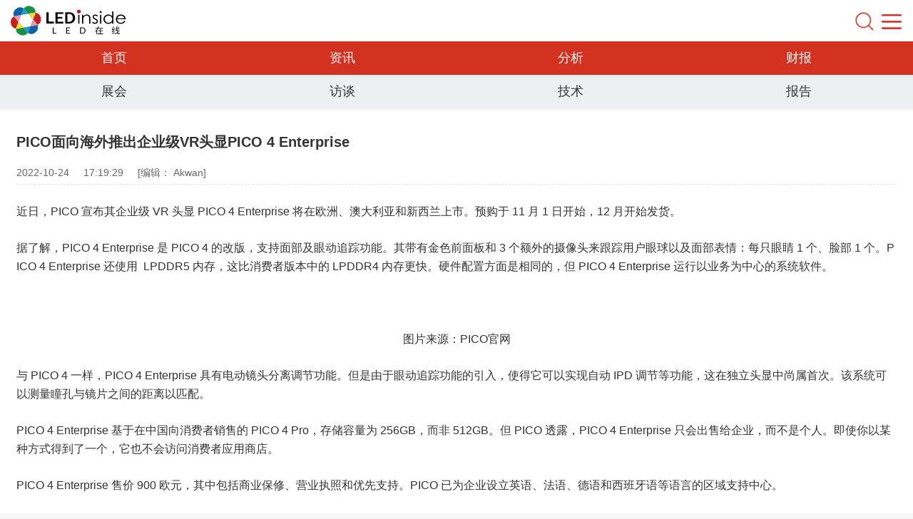

--- FILE ---
content_type: text/html; charset=UTF-8
request_url: https://m.ledinside.cn/products/20221024-53604.html
body_size: 5664
content:
<!--首頁內文-->


<!--底部JS-->

<!DOCTYPE HTML>
    <html lang="zh-CN">
    <head>
        <!-- head and meta -->
        <title>
                            PICO面向海外推出企业级VR头显PICO 4 Enterprise-LED在线
                    </title>
        <meta name="keywords" content="VR头显"/>
        <meta name="description" content="
                             近日，PICO 宣布其企业级 VR 头显 PICO 4 Enterprise 将在欧洲、澳大利亚和新西兰上市。预购于 11 月 1 日...
                    "/>
    
            <link rel="canonical" href="https://www.ledinside.cn/products/20221024-53604.html"/>
    
<meta charset="utf-8">
<meta name="applicable-device" content="mobile">
<meta name="csrf-token" content="IMTnK5V2YL9p0Lx0pDzn6D9IiHRrNIhKhMLPpmNo">
<link rel="shortcut icon" href="/images/LED/CN/favicon.ico"/>
<link rel="apple-touch-icon" href="/images/LED/CN/logo.png" />
<meta name="viewport" content="width=device-width, initial-scale=1, maximum-scale=1, user-scalable=no">

<!-- 百度SSP - 请置于所有广告位代码之前 -->
<script src="https://dup.baidustatic.com/js/ds.js"></script>

        <!-- css檔案 -->
        <!-- <link rel="stylesheet" href="/packages/flatui/css/vendor/bootstrap.min.css"> -->
<link rel="stylesheet" href="https://m.ledinside.cn/css/LED/CN/packages/flatui/css/flat-ui-pro.css">
<link rel="stylesheet" href="https://m.ledinside.cn/css/LED/CN/packages/swiper/idangerous.swiper.css">
<link rel="stylesheet" href="https://m.ledinside.cn/css/LED/CN/theme/default/style.css">

<link rel="stylesheet" href="https://m.ledinside.cn/css/LED/CN/bootstrap.min.css">
<link rel="stylesheet" href="https://m.ledinside.cn/css/LED/CN/idangerous.swiper.css">
<link rel="stylesheet" href="https://m.ledinside.cn/css/LED/CN/style.css">


<!--[if lt IE 9]>
<script type="text/javascript" charset="utf-8" src="/packages/flatui/js/vendor/html5shiv.js"></script>
<script type="text/javascript" charset="utf-8" src="/packages/flatui/js/vendor/respond.min.js"></script>
<![endif]-->


        <!-- js檔案 -->
        <script type="text/javascript" charset="utf-8" src="https://m.ledinside.cn/js/LED/CN/packages/flatui/js/vendor/jquery.min.js"></script>
<script type="text/javascript" charset="utf-8" src="https://m.ledinside.cn/js/LED/CN/form.min.js"></script>
<script type="text/javascript" charset="utf-8" src="https://m.ledinside.cn/js/LED/CN/packages/flatui/js/flat-ui-pro.js"></script>
<script type="text/javascript" charset="utf-8" src="https://m.ledinside.cn/js/LED/CN/packages/swiper/idangerous.swiper.min.js"></script>

<script type="text/javascript" charset="utf-8" src="https://m.ledinside.cn/js/LED/CN/jquery.js"></script>
<script type="text/javascript" charset="utf-8" src="https://m.ledinside.cn/js/LED/CN/packages/jquery/jquery.form.js"></script>
<script type="text/javascript" charset="utf-8" src="https://m.ledinside.cn/js/LED/CN/main_v6.js"></script>
<script type="text/javascript" charset="utf-8" src="https://m.ledinside.cn/js/LED/CN/report-tab.js"></script>


<script type="text/javascript" charset="utf-8" src="https://m.ledinside.cn/js/LED/CN/theme/default/script.js"></script>

<!-- Google tag (gtag.js) -->
<script async src="https://www.googletagmanager.com/gtag/js?id=G-BY9C1ZNM2Z"></script>
<script>
	window.dataLayer = window.dataLayer || [];
	function gtag(){dataLayer.push(arguments);}
	gtag('js', new Date());
	gtag('config', 'G-BY9C1ZNM2Z');
</script>



<script>
    var _hmt = _hmt || [];
    (function() {
      var hm = document.createElement("script");
      hm.src = "https://hm.baidu.com/hm.js?5e02327833220b787cd40b4bb95498a1";
      var s = document.getElementsByTagName("script")[0]; 
      s.parentNode.insertBefore(hm, s);
    })();
</script>


        <!-- 其他 -->
            </head>
    <body>

        <!-- header -->
        <header>
    <div class="topbar">
        <div class="col-xs-6 col-md-4"><a href="https://m.ledinside.cn"><img src="/images/LED/CN/LEDinside-logo_headerLogo.svg" alt="" class="logopic"></a></div>
            <div class="col-xs-6 col-md-4"></div>
        <div class="col-xs-6 col-md-4 text-right">
            <h6>
                <a class="icon-search text-icon" href="/search.html"></a>&nbsp;
                
                <div class="header_menu text-icon" href=""></div>
            </h6>
        </div>
    </div>
    <section class="header_panel">
        <div class="rowBox">
            <div class="HamburgerBox">
                <ul class="HamburgerMenu">
                    <li><a href="/news/">产业资讯</a></li>
                    <li><a href="/research/">分析评论</a></li>
                    <li><a href="/fsa/">财报解读</a></li>
                    <li><a href="/interview/">产业访谈</a></li>
                    <li><a href="/knowledge/">新技术</a></li>
                    <li><a href="/report/">研究报告</a></li>
                    <li><a href="/qiye/">企业快讯</a></li>
                    <li><a href="/products/">市场新品</a></li>
                    <li><a href="/pricequotes/">价格趋势</a></li>
                    <li><a href="/event/">展览会议</a></li>
                    <li><a href="/showreport/">展会直击</a></li>
                </ul>
            </div>
            <div class="indexWrapBox">
                <div class="Inner-page-title"><span>主编推荐</span></div>
                <div class="col-sm-12">
                    <div class="search-content">
                        <div class="edit-search">
                            <ul class="editRecommend">
                                                                <li>
                                    <a href="/news/20260109-60876.html">2025年面板行业10大重量级事件回顾</a>
                                    <div class="editTime"><span>2026-01-09</span><span>09:01</span></div>
                                </li>
                                                                <li>
                                    <a href="/news/20260109-60874.html">2025年LED行业十大事件</a>
                                    <div class="editTime"><span>2026-01-09</span><span>05:01</span></div>
                                </li>
                                                                <li>
                                    <a href="/news/20251226-60770.html">2025 LED显示封装全景：Mini LED背光突围与直显COB/MIP之争</a>
                                    <div class="editTime"><span>2025-12-26</span><span>05:12</span></div>
                                </li>
                                                                <li>
                                    <a href="/news/20251218-60721.html">决战MicroLED量产前夜：2025年设备厂商的进阶之路</a>
                                    <div class="editTime"><span>2025-12-18</span><span>05:12</span></div>
                                </li>
                                                                <li>
                                    <a href="/news/20251216-60703.html">车企抢跑AI眼镜新赛道</a>
                                    <div class="editTime"><span>2025-12-16</span><span>05:12</span></div>
                                </li>
                                                                <li>
                                    <a href="/news/20251209-60652.html">AI+AR浪潮下，2025年OLEDoS进入快车道</a>
                                    <div class="editTime"><span>2025-12-09</span><span>05:12</span></div>
                                </li>
                                                            </ul>
                        </div>
                    </div>
                </div>
            </div>
            <footer>
                <div class="col-sm-12" style="padding-top:20px; padding-bottom: 60px;">
                    <div class="footerContent">
                        <div class="footerLogo">
                            <img src="/images/LED/CN/LEDinside-logo_footerLogo.svg" alt="">
                        </div>
                        <div class="footerMenu">
                            <a href="/contact.html">联系我们</a>
                            <span>|</span>
                            <a href="/copyright.html">版权声明</a>
                            <span>|</span>
                            <a href="/report.html">研究报告</a>
                        </div>
                    </div>
                </div>
            </footer>
        </div>
    </section>
    <nav>
        <div class="btn-group btn-group-justified btn-group-square">
            <a class="btn btn-danger " href="/">首页</a>
            <a class="btn btn-danger " href="/news/">资讯</a>
            <a class="btn btn-danger " href="/research/">分析</a>
            <a class="btn btn-danger " href="/fsa/">财报</a>
        </div>
        <div class="btn-group btn-group-justified btn-group-square">
            <a class="btn btn-default text-black " href="/showreport/">展会</a>
            <a class="btn btn-default text-black " href="/interview/">访谈</a>
            <a class="btn btn-default text-black " href="/knowledge">技术</a>
            
            <a class="btn btn-default text-black " href="/report/">报告</a>
        </div>
    </nav>
</header>

<!-- 使 nav 有 active 的效果 -->
<script type="text/javascript">

$( document ).ready(function() {

    var path = document.location.pathname;
    var result = path.split('/');

    $('.btn-group a').each(function() {
        if( path == $(this).attr('href') ) {
            $(this).addClass('active');
        }
    });

    $('.tab-bar a').each(function() {
        if( path == $(this).attr('href') ) {
            $(".btn-group a[href='/mi.html']").addClass('active');
        }
    });

    if( result.length == 3 ){
        $('.btn-group a').each(function() {
            if( $(this).attr('href').indexOf(result[1]) >= 0 ) {
                $(this).addClass('active');
            }
        });

        var arr = ['intelligence','research','outlook','fsa'];

        if( $.inArray(result[1], arr) >= 0 ) {
                            $(".btn-group a[href='/mi.html']").addClass('active');
                    }

    }

});

</script>

        <!-- 其他 -->
        
    <div class="InsidePage">
        <div class="col-sm-12 InsidePageBox">
            <div class="node">
                <h6>PICO面向海外推出企业级VR头显PICO 4 Enterprise</h6>
                <div class="aboutbar"><span>2022-10-24</span><span>17:19:29</span><span>[编辑： Akwan]</span></div>
                <div class='content fontweight-type'>
                    <div class="node-Content">
                        
                        <p>
 近日，PICO 宣布其企业级 VR 头显 PICO 4 Enterprise 将在欧洲、澳大利亚和新西兰上市。预购于 11 月 1 日开始，12 月开始发货。</p>
<p>
 据了解，PICO 4 Enterprise 是 PICO 4 的改版，支持面部及眼动追踪功能。其带有金色前面板和 3 个额外的摄像头来跟踪用户眼球以及面部表情：每只眼睛 1 个、脸部 1 个。PICO 4 Enterprise 还使用&nbsp; LPDDR5 内存，这比消费者版本中的 LPDDR4 内存更快。硬件配置方面是相同的，但 PICO 4 Enterprise 运行以业务为中心的系统软件。</p>
<p style="text-align: center;">
 <img alt="" src="//img.ledinside.cn/led/2022-10/1666603151_15779.png" /></p>
<p style="text-align: center;">
 图片来源：PICO官网</p>
<p>
 与 PICO 4 一样，PICO 4 Enterprise 具有电动镜头分离调节功能。但是由于眼动追踪功能的引入，使得它可以实现自动 IPD 调节等功能，这在独立头显中尚属首次。该系统可以测量瞳孔与镜片之间的距离以匹配。</p>
<p>
 PICO 4 Enterprise 基于在中国向消费者销售的 PICO 4 Pro，存储容量为 256GB，而非 512GB。但 PICO 透露，PICO 4 Enterprise 只会出售给企业，而不是个人。即使你以某种方式得到了一个，它也不会访问消费者应用商店。</p>
<p>
 PICO 4 Enterprise 售价 900 欧元，其中包括商业保修、营业执照和优先支持。PICO 已为企业设立英语、法语、德语和西班牙语等语言的区域支持中心。</p>
<p>
 PICO 4 Enterprise 定价明显低于 HTC 1400 欧元的 Vive Focus 3，后者需要 360 欧元的面部和眼动追踪附加组件。该定价也低于以及 Meta 1800 欧元的 Quest Pro。Meta尚未透露明年即将推出的 Quest for Business 产品的定价细节。（来源：新浪VR）</p>
<p>
 <strong style="color: rgb(51, 51, 51); font-family: Tahoma, Arial, sans-serif; font-size: 16px;">转载请标注来源！更多LED资讯敬请关注官网(www.ledinside.cn)或搜索微信公众账号(LEDinside)。</strong></p>
                    </div>
                </div>

                
                <div class="sharebar">
                    <div class="sharetitle">分享：</div>
                    <div class="a2a_style_32x32">
                        <div class="a2a_kit a2a_kit_size_32 a2a_default_style" style="padding: 7px">
                            <a class="a2a_button_wechat"></a>
                            <a class="a2a_button_sina_weibo"></a>
                            <a class="a2a_button_linkedin"></a>
                            <a class="a2a_dd" href="https://www.addtoany.com/share"></a>
                        </div>
                        <script>
                            var a2a_config = a2a_config || {};
                            a2a_config.onclick = 1;
                            a2a_config.locale = "zh-CN";
                        </script>
                        <script async src="https://static.addtoany.com/menu/page.js"></script>
                    </div>
                </div>

                
                <div class="node_taxonomy">
                    <ul class="taxonomy">
                                                <li>相关关键词:</li>
                                                <li><a href="/tags/14796.html">VR头显</a></li>
                                                                    </ul>
                </div>
            </div>
        </div>

        <div class="clear"></div>
        <div class="indexWrapBox marginTop">
            <div class="Inner-page-title"><span>相关文章</span></div>
            <div class="col-sm-12">
                <!-- List group -->
                <ul class="related-articles">
                                                            <li><a href="/products/20250813-59847.html">23.27万元，三星发布全球首款Micro RGB背光电视</a></li>
                                                            <li><a href="/products/20250808-59814.html">三星显示展出6000尼特MicroLED智能手表屏幕</a></li>
                                                            <li><a href="/products/20250806-59797.html">HTC或将发布AR智能眼镜新品</a></li>
                                                            <li><a href="/products/20250801-59766.html">CFORCE发布16英寸MiniLED便携显示器</a></li>
                                                            <li><a href="/products/20250731-59758.html">国产AR眼镜NOMO-1发布，搭载索尼Micro OLED</a></li>
                                    </ul>
            </div>
        </div>
    </div>


        <!-- footer -->
        <!-- footer start-->
<footer>
    <div class="col-sm-12">
        <div class="footerContent">
            <div class="footerLogo">
                <img src="/images/LED/CN/LEDinside-logo_footerLogo.svg" alt="">
            </div>
            <div class="footerMenu">
                <a href="/contact.html">联系我们</a>
                <span>|</span>
                <a href="/copyright.html">版权声明</a>
                <span>|</span>
                <a href="/report.html">研究报告</a>
            </div>
        </div>
    </div>
</footer>
<!-- footer end-->

        <!-- 其他 -->
        	<script type="text/javascript" charset="utf-8" src="/js/LED/CN/slideshow.js"></script>
<script src="https://res.wx.qq.com/open/js/jweixin-1.0.0.js"></script>
<script type="text/javascript">
    $(document).ready(function () {
        wechatConfig();
    });

    function wechatConfig() {

        $.ajax({
            headers: { 'X-CSRF-TOKEN': $('meta[name="csrf-token"]').attr('content') },
            url: '/wechatsdk',
            dataType: "json",
            method: "POST",
            data: {
                Source: "share",
                url: location.href.split('#')[0]
            },
            success: function (data) {
                wx.config({
                    debug: false,
                    appId: data.appId,
                    timestamp: data.timestamp,
                    nonceStr: data.nonceStr,
                    signature: data.signature,
                    jsApiList: ['onMenuShareTimeline', 'onMenuShareAppMessage']
                });

                wx.ready(function () {
                    //分享給微信朋友
                    wx.onMenuShareAppMessage({
                        title: document.title, // 分享标题
                        desc: document.head.querySelector("meta[name=description]").content, // 分享描述
                        link: location.href.split('#')[0], // 分享链接
                        imgUrl: 'https://img.ledinside.cn/led/thumbnail/2022-10/1666603151_15779.png', // 分享图标
                        type: 'link', // 分享类型,music、video或link，不填默认为link
                        dataUrl: '', // 如果type是music或video，则要提供数据链接，默认为空
                        success: function () {
                            //alert("分享成功！");
                        },
                        cancel: function () {
                            // 用户取消分享后执行的回调函数
                        }
                    });

                        //分享到微信朋友圈
                    wx.onMenuShareTimeline({
                        title: document.title, // 分享标题
                        desc: document.head.querySelector("meta[name=description]").content, // 分享描述
                        link: location.href.split('#')[0].split('?')[0], // 分享链接
                        imgUrl: 'https://img.ledinside.cn/led/thumbnail/2022-10/1666603151_15779.png', // 分享图标
                        success: function (res) {
                        },
                        cancel: function (res) {
                        },
                        fail: function (res) {
                        }
                    });

                    wx.error(function (res) {
                        alert(JSON.stringify(res));
                        // config信息验证失败会执行error函数，如签名过期导致验证失败
                    });
                });
            },
            error: function (xhr, type) {
            }
        });
    }
</script>

    </body>
</html>


--- FILE ---
content_type: text/css
request_url: https://m.ledinside.cn/css/LED/CN/theme/default/style.css
body_size: 2980
content:
body {
    font-family: "微软雅黑", Arial, "宋体", Verdana, Lucida, Helvetica, sans-serif;
}

img.logopic {
    width:210px;
    height:58px;
}

.btn-group-square a {
    border-radius: 0;
}

h6{ font-size:20px; font-weight:bold; line-height:24px;}
.btn-danger {
    background-color: #d43221;
    border-color: #d43f3a;
    color: #fff;
}
.btn-danger:active, .btn-danger.active, .open > .dropdown-toggle.btn-danger {
    background:#ec7063;
    border-color:#ec7063;
}

.btn-default:active, .btn-default.active, .open > .dropdown-toggle.btn-default {
    background:#cacfd2;
    border-color:#cacfd2;
}

.btn-default {
    background-color: #ecf0f1;
    color: #666666;

}


div.item {
    border-radius: 0;
}
.carousel-caption {
    background-color:#ed6355;
    padding: 8px 0;
}
.carousel-caption p{ height:20px; overflow:hidden; width:80%;}
#myCarousel div {
    border-radius: 0;
}

header {
    margin-bottom: 3px;
}

#myCarousel {
    margin-bottom: 3px;
}

#myCarousel img {
    border-radius: 0;
    width: 100%;
}

.carousel-caption {
    padding-left: 5px;
}

.row {
    width: 100%;
    margin: 0;
}

.row .col-sm-6 {
    padding: 0;
}

.row .col-sm-6 .panel {
    padding: 2px 5px;
}

div.page {
    margin: 5px;
}

.panel {
    border-radius: 0;
    border: 0;
	margin-bottom:10px;
}

.mypanel li.list-group-item {
    border-top: none;
}

.mypanel li.li-group-button {
    padding-top: 15px;
}

.mypanel .media-body {
    padding: 0 5px;
}

.mypanel .list-group {
    padding: 0 5px;
}

.mypanel .list-group-item {
    overflow: hidden;
    padding: 5px 0px;
}

.mypanel .list-group-item p.title {
    font-size: 18px;
    line-height: 20px;
    margin-bottom: 10px;
}

.mypanel .list-group-item p.comment {
    font-size: 14px;
    line-height: 16px;
    color: #666;
}

#myPanel1 .panel-heading {
    color: #e84c3d;
    border-bottom: solid  2px #e84c3d;
	background:#ecf0f1;
	padding:5px 15px 0px;
	
}

#myPanel2 .panel-heading {
    color: #f39c11;
    border-bottom: solid  2px #f39c11;
	background:#ecf0f1;
	padding:5px 15px 0px;
}

#myPanel3 .panel-heading {
    color: #2a80b9;
    border-bottom: solid  2px #2a80b9;
	background:#ecf0f1;
	padding:5px 15px 0px;
}

#myPanel4 .panel-heading {
    color: #27ae61;
    border-bottom: solid  2px #27ae61;
	background:#ecf0f1;
	padding:5px 15px 0px;
}

#myPanel8 .panel-heading {
    color: #333333;
    border-bottom: solid  2px #b3b3b3;
    background: #ecf0f1;
}

a.text-black, a:link.text-black, a:active.text-black, a:visited.text-black {
    color: #333333;
}
a:hover.text-black {
    color: #666666;
}
a.text-white, a:link.text-white, a:active.text-white, a:visited.text-white {
    color: #FFF;
}
a:hover.text-white {
    color: #f1f1f1;
}
a.text-gray, a:link.text-gray, a:active.text-gray, a:visited.text-gray {
    color: #999;
}
a:hover.text-gray {
    color: #666;
}
a.text-underline, a:link.text-underline, a:active.text-underline, a:visited.text-underline, a:hover.text-underline {
    text-decoration: underline;
	padding-right:20px;
}
a.text-blue, a:link.text-blue, a:active.text-blue, a:visited.text-blue,.text-blue{
    color: #333333;
}
a:hover.text-blue {
    color: #111;
}

.topbar01 {
    height: 60px;
    line-height: 60px;
    background: #d43221;
    color: #FFF;
    font-size: 20px;
}

.logo-banner img {
    width: 100%;
}

table.user-login-table {
    margin: 0 auto 3em;
    width: 80%;
	color:#333333;
	font-weight:bold;
}
table.user-login-table td {
    padding: 5px;
}


table.user-settings-table {
    margin: 2em auto 3em;
    width: 90%;
}
table.user-settings-table td {
    padding: 5px;
}

div.user-settings-panel {
    margin: 10px;
    border:solid 1px #ccc;
    border-radius: 5px;
    height: 45px;
    line-height: 45px;
}

div.info-block {
    width: 75%;
    margin: auto;
}

div.settings-panel div.info-block {
    width: 100%;
    margin: auto;
}

div.info-block p {
    font-size: 16px;
    line-height: 16px;
}

img.thumbnailimage {
    width:80px;
    height:60px;
}

img.illumination {
    width:150px;
    height:150px;
}

div.node {
    padding: 2px 8px;
    font-size: 16px;
	color:#333333;
    word-wrap: break-word;
    word-break: break-all;
}

div.aboutbar {
    border-bottom: dotted 1px #ddd;
    margin-bottom: 10px;
}

div.node div.content {
    margin-bottom: 10px;
}

div.node table {
    width: 100% !important;
}

img.content-image {
    margin-bottom: 8px;
}

div.sharebar {
    background: #bdc3c7;
    padding: 0 12px;
    border-radius: 5px;
    height: 45px;
    line-height: 45px;
    color: #FFF;
    margin-bottom: 10px;
    font-size: 18px;
}

div.sharebar div.title {
    float: left;
}

div.sharebar div.jiathis_style_24x24 {
    padding: 10px 0 0 0;
}
div.sharebar div.jiathis_style_24x24 a {
}

div.block {
    margin-bottom: 10px;
}

div.block div.block-heading {
    border-top: solid 1px #d7d9d8;
    border-bottom: solid 1px #d7d9d8;
    background: #ecf0f1;
    height: 40px;
    line-height: 40px;
    font-size: 18px;
}

div.block div.block-heading div {
    padding: 0 10px;
	font-weight:bold;
}

div.block ul.list {
    list-style: none;
    margin: 0;
    padding: 0;
}

div.block ul.list li {
    list-style: none;
    line-height: 35px;
    border-bottom: solid 1px #d7d9d8;
    padding: 0 10px;

}

table.comment-table {
    border: 0;
    font-size: 16px;
}

table.comment-table tbody td {
    padding: 0 12px;
    border: none;
    line-height: 30px;
}

table.comment-table tbody td.content {
    border-bottom: solid 1px #d7d9d8;
}

div.block ul.list li.list-item-comment {
    padding-top: 10px;
    padding-bottom: 10px;
}

div.block ul.list li.list-item-button {
    padding: 20px 0 5px;
    line-height: inherit;
    border-bottom: none;
}
.comment-heading .col-xs-6 {
    margin: 0;
    padding: 0;
}
.comment-body {
    margin: 0;
    padding: 0;
}

ul.post-comment {
    margin: 0;
    padding: 0;
    list-style: none;
}
ul.post-comment li {
    list-style: none;
    padding: 5px 10px;
}

.post-comment-heading .col-xs-6 {
    margin: 0;
    padding: 0;
}

.post-comment-footing .col-xs-6 {
    margin: 0;
    padding: 0;
}

.text-icon-default {
    font-size: 22px;
}

.settings-panel {
    margin: 10px;
}

.my-nav-list {
}

.my-nav-list > li > a [class^="fui-"] {
    color: #666666;
}

.my-nav-list > li a {
    font-size: 18px;
    font-weight: normal;
    border:solid 1px #ccc;
    border-radius: 5px;
    background: none;
	color:#333333;
}

.my-nav-list > li a:hover {
    color: #333;
}

.fontweight-type1 p {
    font-size: 14px;
}

.fontweight-type2 p {
    font-size: 18px;
}

.fontweight-type3 p {
    font-size: 24px;
}

.tab-bar {
    margin: 0 5px;
    line-height: 40px;
}

.container {
    margin: 0;
    padding: 10px 5px 10px;
    width: 100%;
}
.table,.report-table{ color:#333333;}
table.report-table tr td {
    font-size: 1.4rem;
    line-height: 20px;
    padding: 5px;
}

img.report-image {
    width: 130px;
}

#myPanel8 .panel-body {
    padding: 10px 5px;
}

#myPanel8 .panel-body p {
    font-size: 16px;
    line-height: 30px;
    margin: 10px 0 10px;
	color:#333333;
}

#myPanel8 span.btn-block {
    text-align: left;
}

img.fullscreen {
    width: 100%;
}

span.subtitle-block {
    background: #fff3c4 url("images/bagao_19.gif") no-repeat 10px 10px;
    display: block;
    width: 100%;
    font-size: 16px;
    padding: 10px 0 10px 80px;
}

span.no-margin-bottom {
    margin-bottom: 0;
}

span.contact-block {
    background: #fff3c4;
    display: block;
    width: 100%;
    font-size: 16px;
    padding: 10px;
}

a.qzshare {
    display: block;
    width: 30px;
    height: 30px;
    background: #000;
}


.bottom-menu {
	border-top:1px solid #b10200;
    background-color: #ebedef;
    color: #b90000;
    line-height: 1;
    padding-bottom:10px;
    padding-top:20px;
	text-align:center;
}
.bottom-menu-list{ text-align:center; }
.bottom-menu-list li{  text-align:center;}
.bottom-menu-list li a,.bottom-menu-list li a:hover{ color:#333333;}

.img-thumbnail{
    background-color: #fff;
    display: inline-block;
	border:none;
	border-radius:0;
    height: auto;
    line-height: 1.72222;
    max-width: 100%;
    padding: 4px;
    transition: all 0.25s ease-in-out 0s;
}
.text-danger{ font-weight:bold;}

.ledwap_main{ color:#333333; padding-bottom:30px;}
h1{ font-size:22px;}
.ledwap_main a{ color:#d43221;}
.wap_img{ width:100%; text-align:center;}
.wap_img img{display:block;  text-align:center; padding-left:50%; margin-left:-101px;}
.btn-primary{ background:#d43221;}
.form-group{ margin-bottom:10px;}
.carousel-indicators{ top:135px;}

.swiper-container {
    width: 100%;
    height: auto;
	margin-bottom:5px;
}

.swiper-container .swiper-wrapper {

}

.swiper-container .swiper-slide div.title {
    background-color:#ed6355;
    width:100%;
    padding: 0 5px 0;
    color: #FFF;
    font-size: 14px;
    font-family: "微软雅黑", Arial, "宋体", Verdana, Lucida, Helvetica, sans-serif;
}

.swiper-container .swiper-slide div.title span {
    height:36px;
    line-height: 36px;
    width: 80%;
    display: block;
    overflow: hidden;
}

.swiper-container img {
    margin: auto;
    width: 100%;
	height: 100%;
}

.pagination-container {
    position: absolute;
	z-index: 99;/* 控制首頁FlashNews的頁籤point顯示 */
	margin: -37px 0 0 0;/* 控制首頁FlashNews的頁籤point顯示 */
    /*margin: 10px 0 0 0;*/
    padding-right: 8px;
    text-align: right;
    /*bottom:5px;*/
    width: 100%;
}
.swiper-pagination-switch {
    display: inline-block;
    width: 10px;
    height: 10px;
    border-radius: 10px;
    background: #ffffff;
    margin: 0 3px;
    cursor: pointer;
}
.swiper-active-switch {
    background: #8c000d;
}
.btn-group-justified{ display:inline-table;}
.gp_table{ width:96%; margin:2%;}
.gp_table th{ padding:5px 0; height:30px; background:#ecf0f1; font-weight:normal;}
.gp_table td{ padding:5px 0;border-bottom: 1px solid #DDD;}
.gp_table td.gp_table_center,.gp_table_center,.gp_table th.gp_table_center{ text-align:center}
.gp_table td.gp_table_right,.gp_table_right,.gp_table th.gp_table_right{ text-align:right; padding:0 15px 0 0 }
.gp_table td.gp_table_left,.gp_table_left,.gp_table th.gp_table_left{ padding:0 0 0 15px;}
.red{ color:red}
.green{ color:green}
.gray {color:gray}
.panel-heading span {
    text-align: right;
    color: #34495e;
    float: right;
    font-size: 14px;
}



/* Ruby-20170120 */

/* 增加研究報告下的子項目標籤間距 */
.tab-bar .btn-xs {
	margin: 0 5px;
}

/* 為了控制首頁FlashNews的圖片的尺寸過大而增加的DIV設定 */
/*.swiper-img {
    height: 350px;
    overflow: hidden;
}
@media (max-width: 600px) {
  .swiper-img {
	  height: 300px;
  }
}
@media (max-width: 400px) {
  .swiper-img {
	  height: 250px;
  }
}*/
.swiper-img {
    height: 240px;
	width: 600px;
	margin: auto;
}
@media (max-width: 400px) {
  .swiper-img {
	  height: 160px;
	  width: 400px;
  }
}

.mobile-ad.IndexNews {
    text-align: center;
    margin: 6px 0 4px 0;
}



/*
index-projectsled
=========================*/ 

.projectsled p{
	margin-bottom: 5px;
}

img.illumination{
	width: 100px;
	height: auto;
}


